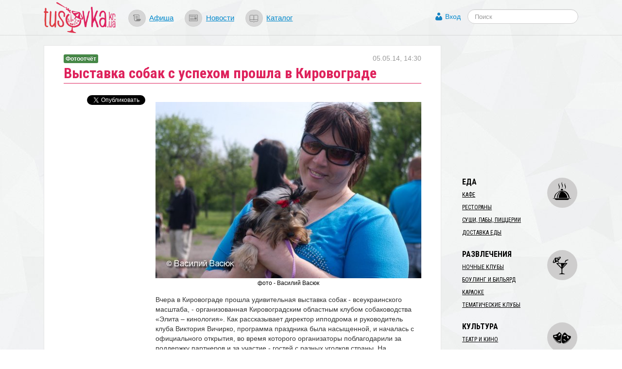

--- FILE ---
content_type: text/html; charset=utf-8
request_url: https://s.tusovka.kr.ua/news/2014/05/05/vstavka-sobak-s-uspehom-proshla-v-kirovograde?from=similar
body_size: 9931
content:
<!DOCTYPE html>
<html lang="ru">
<head>
	<meta charset=utf-8>

	<link rel="icon" href="https://s.tusovka.kr.ua/favicon.ico" type="image/x-icon"/>

			<link rel="canonical" href="/news/2014/05/05/vstavka-sobak-s-uspehom-proshla-v-kirovograde">
	
	<link rel="apple-touch-icon" href="https://s.tusovka.kr.ua/apple-touch-icon.png" />
	<link rel="apple-touch-icon" sizes="57x57" href="https://s.tusovka.kr.ua/apple-touch-icon-57x57.png" />
	<link rel="apple-touch-icon" sizes="72x72" href="https://s.tusovka.kr.ua/apple-touch-icon-72x72.png" />
	<link rel="apple-touch-icon" sizes="114x114" href="https://s.tusovka.kr.ua/apple-touch-icon-114x114.png" />
	<link rel="apple-touch-icon" sizes="144x144" href="https://s.tusovka.kr.ua/apple-touch-icon-144x144.png" />

	<meta name="apple-mobile-web-app-title" content="Tusovka">

	<link rel="alternate" type="application/rss+xml" title="tusovka.kr.ua : Новости" href="https://s.tusovka.kr.ua/feed" />
	<link href='https://fonts.googleapis.com/css?family=Roboto+Condensed:400,700&subset=latin,latin-ext,cyrillic' rel='stylesheet' type='text/css'>
	<!--[if lt IE 9]>
	<script src="https://s.tusovka.kr.ua/assets/d4d1f60/js/html5shiv.js"></script>
	<![endif]-->

	<!-- General -->
	<meta name="viewport" content="width=device-width, initial-scale=1.0" />
<link rel="stylesheet" type="text/css" href="https://s.tusovka.kr.ua/assets/312d9d01/bootstrap/css/bootstrap.min.css" />
<link rel="stylesheet" type="text/css" href="https://s.tusovka.kr.ua/assets/312d9d01/font-awesome/css/font-awesome.min.css" />
<link rel="stylesheet" type="text/css" href="https://s.tusovka.kr.ua/assets/312d9d01/css/bootstrap-yii.css" />
<link rel="stylesheet" type="text/css" href="https://s.tusovka.kr.ua/assets/312d9d01/css/jquery-ui-bootstrap.css" />
<link rel="stylesheet" type="text/css" href="https://s.tusovka.kr.ua/assets/9ea461f9/css/prettyPhoto.css" />
<link rel="stylesheet" type="text/css" href="https://s.tusovka.kr.ua/assets/41da3873/css/jquery.jgrowl.css" />
<link rel="stylesheet" type="text/css" href="https://s.tusovka.kr.ua/assets/41da3873/css/comment.css" />
<link rel="stylesheet" type="text/css" href="https://s.tusovka.kr.ua/assets/d4d1f60/compiled/styles.min.css" />
<link rel="stylesheet" type="text/css" href="https://s.tusovka.kr.ua/assets/2261e718/css/auth.css" />
<style type="text/css">
/*<![CDATA[*/
  #ctrlcopy {
    height:1px;
    overflow:hidden;
    position:absolute;
    width:1px;
    margin: 5px 0 0 -1px;
    line-height:0;
    opacity: 0;
  }
/*]]>*/
</style>
<style type="text/css">
/*<![CDATA[*/

    #userLogin .row {
        margin-left: 0px !important;
    }

/*]]>*/
</style>
<script type="text/javascript" src="https://s.tusovka.kr.ua/assets/c69fafc5/jquery.min.js"></script>
<script type="text/javascript" src="https://s.tusovka.kr.ua/assets/312d9d01/bootstrap/js/bootstrap.min.js"></script>
<script type="text/javascript" src="https://s.tusovka.kr.ua/assets/312d9d01/js/bootstrap-noconflict.js"></script>
<script type="text/javascript" src="https://s.tusovka.kr.ua/assets/312d9d01/bootbox/bootbox.min.js"></script>
<script type="text/javascript" src="https://s.tusovka.kr.ua/assets/312d9d01/notify/notify.min.js"></script>
<script type="text/javascript" src="https://s.tusovka.kr.ua/assets/c69fafc5/jquery.ba-bbq.min.js"></script>
<script type="text/javascript" src="https://s.tusovka.kr.ua/assets/312d9d01/js/jquery-ui-no-conflict.min.js"></script>
<script type="text/javascript" src="https://s.tusovka.kr.ua/assets/9ea461f9/jquery.prettyPhoto_edited.js"></script>
<script type="text/javascript" src="https://s.tusovka.kr.ua/assets/9ea461f9/jquery.imagesloaded.js"></script>
<script type="text/javascript" src="https://s.tusovka.kr.ua/assets/9ea461f9/jquery.masonry.min.js"></script>
<script type="text/javascript" src="https://s.tusovka.kr.ua/assets/41da3873/js/jquery.cookie.js"></script>
<script type="text/javascript" src="https://s.tusovka.kr.ua/assets/41da3873/js/comments.js"></script>
<script type="text/javascript" src="https://s.tusovka.kr.ua/assets/41da3873/js/jquery.jgrowl_minimized.js"></script>
<script type="text/javascript" src="https://s.tusovka.kr.ua/assets/d4d1f60/js/menu-icon-svg.js"></script>
<script type="text/javascript" src="https://s.tusovka.kr.ua/assets/d4d1f60/js/raphael-min.js"></script>
<script type="text/javascript" src="https://s.tusovka.kr.ua/assets/d4d1f60/js/top-menu-svg.js"></script>
<script type="text/javascript">
/*<![CDATA[*/
var returnUrl = false;

	var register_url = "/registration";
	var login_url = "/login";
	var recovery_url = "/user/account/recovery";

/*]]>*/
</script>
<title>Выставка собак с успехом прошла в Кировограде | Tusovka</title>
				<meta name="description" content="Вчера в Кировограде прошла удивительная выставка собак - всеукраинского 
масштаба, - организованная Кировоградским областным клубом собаководства
 «Элита – кинология»!..." />
	
	<!-- VK -->
	<meta name="title" content="Выставка собак с успехом прошла в Кировограде" />
			<link rel="image_src" href="https://d.tusovka.kr.ua/data/news/002352/images/main/social-PA6jdPl-BJw.jpg" />
	
	<!-- FB -->

			<meta property="og:description" content="Вчера в Кировограде прошла удивительная выставка собак - всеукраинского 
масштаба, - организованная Кировоградским областным клубом собаководства
 «Элита – кинология»!..." />
				<meta property="og:image" content="https://d.tusovka.kr.ua/data/news/002352/images/main/social-PA6jdPl-BJw.jpg" />
	
	<meta property="og:title" content="Выставка собак с успехом прошла в Кировограде" />
	<meta property="og:site_name" content="Tusovka" />
	<meta property="og:type" content="article" />

	
	<meta property="og:url" content="/news/2014/05/05/vstavka-sobak-s-uspehom-proshla-v-kirovograde" />

	<meta property="fb:app_id" content="512110502167828" />

	<!-- TW -->

	<meta name="twitter:card" content="summary">
	<meta name="twitter:site" content="@tusovkakrua">
	<meta name="twitter:url" content="/news/2014/05/05/vstavka-sobak-s-uspehom-proshla-v-kirovograde">
	<meta name="twitter:title" content="Выставка собак с успехом прошла в Кировограде">
			<meta name="twitter:description" content="Вчера в Кировограде прошла удивительная выставка собак - всеукраинского 
масштаба, - организованная Кировоградским областным клубом собаководства
 «Элита – кинология»!...">
				<meta name="twitter:image" content="https://d.tusovka.kr.ua/data/news/002352/images/main/social-PA6jdPl-BJw.jpg" />
	
	</head>
<body>

<!-- FB script -->
<div id="fb-root"></div>
<script>(function(d, s, id) {
		var js, fjs = d.getElementsByTagName(s)[0];
		if (d.getElementById(id)) return;
		js = d.createElement(s); js.id = id;
		js.src = "//connect.facebook.net/ru_RU/all.js#xfbml=1&status=0";
		fjs.parentNode.insertBefore(js, fjs);
	}(document, 'script', 'facebook-jssdk'));</script>

<!-- Google AdSense -->
<script async src="//pagead2.googlesyndication.com/pagead/js/adsbygoogle.js"></script>

<div id='top-wrap'>
	<header class="top">
		<div class="content-block container-fluid">
			<div class="row-fluid">
				<div class="span12">
					<div class="main-logo">
                        <a href="/?from=view-to-home"><img src="https://s.tusovka.kr.ua/assets/d4d1f60/images/layout/logo.png" alt="tusovka.kr.ua"></a>
					</div>
					<div class="top-menu">
						<nav>
							<ul class="inline">
								<li><a href="/afisha?from=top"><div id="x-afisha" class="x-icon"></div></a><a href="/afisha?from=top">Афиша</a></li>
								<li><a href="/news?from=top"><div id="x-news" class="x-icon"></div></a><a href="/news?from=top">Новости</a></li>
								<li><a href="/catalog?from=top"><div id="x-catalog" class="x-icon"></div></a><a href="/catalog?from=top">Каталог</a></li>
							</ul>
						</nav>
					</div>
					<div class="top-search">
						<form  action="/search" class="navbar-search pull-left" method="get">
							<fieldset>
								<input name="q" id="search" type="text" class="search-query" placeholder="Поиск"/>
							</fieldset>
						</form>
					</div>
					<div class="profile-links">
						<a id="login-link" class="mainLogin" href="#">Вход</a>					</div>
				</div>
			</div>
		</div>
	</header>

	<div class="container-fluid main content-block">
				<div class="row-fluid">
			<div id="boot-alert"></div>								</div>
		<div class="row-fluid">
	<div class="span9 t-view">
		<article>
			<header>
				<h1>Выставка собак с успехом прошла в Кировограде</h1>

				<div class="x-date">05.05.14, 14:30</div>
				<div class="x-type">
					<a href="/news"><div class="label label-success">Фотоотчёт</div></a>				</div>
			</header>
			<div class="row-fluid x-text">
				<div class="span3 content-sidebar">
					<div class="share-vertical-top"></div>
	<div class="share-vertical">

	<!--Twitter-->
	<div class="x-button twitter-button">
		<a href="https://twitter.com/share" class="twitter-share-button" data-lang="ru" data-via="tusovkakrua" data-count="vertical" data-text="Выставка собак с успехом прошла в Кировограде">Твитнуть</a>
		<script>!function(d,s,id){var js,fjs=d.getElementsByTagName(s)[0];if(!d.getElementById(id)){js=d.createElement(s);js.id=id;js.src="//platform.twitter.com/widgets.js";fjs.parentNode.insertBefore(js,fjs);}}(document,"script","twitter-wjs");</script>
	</div>

	<!--Facebook-->
	<div class="x-button fb-button">
		<div class="fb-like" data-send="false" data-layout="box_count" data-width="450" data-show-faces="false"></div>
	</div>

	<div class="clearfix"></div>

</div>
				</div>
				<div class="span9">
					<div class="in-text-image"><img src="https://d.tusovka.kr.ua/data/news/002352/images/main/in-text-PA6jdPl-BJw.jpg" alt="фото - Василий Васюк" /><div class="x-description">фото - Василий Васюк</div></div><p>Вчера в Кировограде прошла удивительная выставка собак - всеукраинского масштаба, - организованная Кировоградским областным клубом собаководства «Элита – кинология». Как рассказывает директор ипподрома и руководитель клуба Виктория Вичирко, программа праздника была насыщенной, и началась с официального открытия, во время которого организаторы поблагодарили за поддержку партнеров и за участие - гостей с разных уголков страны. На протяжении дня на ипподроме прошли и конкурсы, и ринги, и выставки - весело было и взрослым, и детям, и их питомцам. Смотрите фото, которые сделал на выставке <a href="http://vk.com/v.vasyuk">Василий Васюк</a>.</p>
					<div class="clearfix"></div>

					
					<hr>
<div class="context-after-text">
</div>
<hr>
					<hr><div id="pretty-photo">
<div id="yw0" class="list-view">
<div class="items">
<ul class="thumbnails"><!--  @todo what is this?-->
<script>
    function saveFile(file_url){
        document.execCommand('SaveAs', true, file_url);
    }
</script>
<li>
    <a href="https://d.tusovka.kr.ua/data/news/002352/images/7829/big-0LbA0i5vxgE.jpg" class="thumbnail" title="<a href='https://d.tusovka.kr.ua/data/news/002352/images/7829/big-0LbA0i5vxgE.jpg' download>Скачать изображение</a>"">
        <img src="https://d.tusovka.kr.ua/data/news/002352/images/7829/gallery-0LbA0i5vxgE.jpg" alt="" />    </a>
</li><!--  @todo what is this?-->
<script>
    function saveFile(file_url){
        document.execCommand('SaveAs', true, file_url);
    }
</script>
<li>
    <a href="https://d.tusovka.kr.ua/data/news/002352/images/7830/big-A_oeEpvPEhg.jpg" class="thumbnail" title="<a href='https://d.tusovka.kr.ua/data/news/002352/images/7830/big-A_oeEpvPEhg.jpg' download>Скачать изображение</a>"">
        <img src="https://d.tusovka.kr.ua/data/news/002352/images/7830/gallery-A_oeEpvPEhg.jpg" alt="" />    </a>
</li><!--  @todo what is this?-->
<script>
    function saveFile(file_url){
        document.execCommand('SaveAs', true, file_url);
    }
</script>
<li>
    <a href="https://d.tusovka.kr.ua/data/news/002352/images/7831/big-11.jpg" class="thumbnail" title="<a href='https://d.tusovka.kr.ua/data/news/002352/images/7831/big-11.jpg' download>Скачать изображение</a>"">
        <img src="https://d.tusovka.kr.ua/data/news/002352/images/7831/gallery-11.jpg" alt="" />    </a>
</li><!--  @todo what is this?-->
<script>
    function saveFile(file_url){
        document.execCommand('SaveAs', true, file_url);
    }
</script>
<li>
    <a href="https://d.tusovka.kr.ua/data/news/002352/images/7832/big-BHVcmxD0oc0.jpg" class="thumbnail" title="<a href='https://d.tusovka.kr.ua/data/news/002352/images/7832/big-BHVcmxD0oc0.jpg' download>Скачать изображение</a>"">
        <img src="https://d.tusovka.kr.ua/data/news/002352/images/7832/gallery-BHVcmxD0oc0.jpg" alt="" />    </a>
</li><!--  @todo what is this?-->
<script>
    function saveFile(file_url){
        document.execCommand('SaveAs', true, file_url);
    }
</script>
<li>
    <a href="https://d.tusovka.kr.ua/data/news/002352/images/7833/big-BLRnpdp07Po.jpg" class="thumbnail" title="<a href='https://d.tusovka.kr.ua/data/news/002352/images/7833/big-BLRnpdp07Po.jpg' download>Скачать изображение</a>"">
        <img src="https://d.tusovka.kr.ua/data/news/002352/images/7833/gallery-BLRnpdp07Po.jpg" alt="" />    </a>
</li><!--  @todo what is this?-->
<script>
    function saveFile(file_url){
        document.execCommand('SaveAs', true, file_url);
    }
</script>
<li>
    <a href="https://d.tusovka.kr.ua/data/news/002352/images/7834/big-D4IpOOhPRHE.jpg" class="thumbnail" title="<a href='https://d.tusovka.kr.ua/data/news/002352/images/7834/big-D4IpOOhPRHE.jpg' download>Скачать изображение</a>"">
        <img src="https://d.tusovka.kr.ua/data/news/002352/images/7834/gallery-D4IpOOhPRHE.jpg" alt="" />    </a>
</li><!--  @todo what is this?-->
<script>
    function saveFile(file_url){
        document.execCommand('SaveAs', true, file_url);
    }
</script>
<li>
    <a href="https://d.tusovka.kr.ua/data/news/002352/images/7835/big-f4sywzrGwJg.jpg" class="thumbnail" title="<a href='https://d.tusovka.kr.ua/data/news/002352/images/7835/big-f4sywzrGwJg.jpg' download>Скачать изображение</a>"">
        <img src="https://d.tusovka.kr.ua/data/news/002352/images/7835/gallery-f4sywzrGwJg.jpg" alt="" />    </a>
</li><!--  @todo what is this?-->
<script>
    function saveFile(file_url){
        document.execCommand('SaveAs', true, file_url);
    }
</script>
<li>
    <a href="https://d.tusovka.kr.ua/data/news/002352/images/7836/big-FozYivY9wik.jpg" class="thumbnail" title="<a href='https://d.tusovka.kr.ua/data/news/002352/images/7836/big-FozYivY9wik.jpg' download>Скачать изображение</a>"">
        <img src="https://d.tusovka.kr.ua/data/news/002352/images/7836/gallery-FozYivY9wik.jpg" alt="" />    </a>
</li><!--  @todo what is this?-->
<script>
    function saveFile(file_url){
        document.execCommand('SaveAs', true, file_url);
    }
</script>
<li>
    <a href="https://d.tusovka.kr.ua/data/news/002352/images/7837/big-HOJkZ1BqvsQ.jpg" class="thumbnail" title="<a href='https://d.tusovka.kr.ua/data/news/002352/images/7837/big-HOJkZ1BqvsQ.jpg' download>Скачать изображение</a>"">
        <img src="https://d.tusovka.kr.ua/data/news/002352/images/7837/gallery-HOJkZ1BqvsQ.jpg" alt="" />    </a>
</li><!--  @todo what is this?-->
<script>
    function saveFile(file_url){
        document.execCommand('SaveAs', true, file_url);
    }
</script>
<li>
    <a href="https://d.tusovka.kr.ua/data/news/002352/images/7838/big-ivmyXBfuUTY.jpg" class="thumbnail" title="<a href='https://d.tusovka.kr.ua/data/news/002352/images/7838/big-ivmyXBfuUTY.jpg' download>Скачать изображение</a>"">
        <img src="https://d.tusovka.kr.ua/data/news/002352/images/7838/gallery-ivmyXBfuUTY.jpg" alt="" />    </a>
</li><!--  @todo what is this?-->
<script>
    function saveFile(file_url){
        document.execCommand('SaveAs', true, file_url);
    }
</script>
<li>
    <a href="https://d.tusovka.kr.ua/data/news/002352/images/7839/big-jyAfnXWGq5o.jpg" class="thumbnail" title="<a href='https://d.tusovka.kr.ua/data/news/002352/images/7839/big-jyAfnXWGq5o.jpg' download>Скачать изображение</a>"">
        <img src="https://d.tusovka.kr.ua/data/news/002352/images/7839/gallery-jyAfnXWGq5o.jpg" alt="" />    </a>
</li><!--  @todo what is this?-->
<script>
    function saveFile(file_url){
        document.execCommand('SaveAs', true, file_url);
    }
</script>
<li>
    <a href="https://d.tusovka.kr.ua/data/news/002352/images/7840/big-Jv1VO-FzBc4.jpg" class="thumbnail" title="<a href='https://d.tusovka.kr.ua/data/news/002352/images/7840/big-Jv1VO-FzBc4.jpg' download>Скачать изображение</a>"">
        <img src="https://d.tusovka.kr.ua/data/news/002352/images/7840/gallery-Jv1VO-FzBc4.jpg" alt="" />    </a>
</li><!--  @todo what is this?-->
<script>
    function saveFile(file_url){
        document.execCommand('SaveAs', true, file_url);
    }
</script>
<li>
    <a href="https://d.tusovka.kr.ua/data/news/002352/images/7841/big-kmr-uI7xC6A.jpg" class="thumbnail" title="<a href='https://d.tusovka.kr.ua/data/news/002352/images/7841/big-kmr-uI7xC6A.jpg' download>Скачать изображение</a>"">
        <img src="https://d.tusovka.kr.ua/data/news/002352/images/7841/gallery-kmr-uI7xC6A.jpg" alt="" />    </a>
</li><!--  @todo what is this?-->
<script>
    function saveFile(file_url){
        document.execCommand('SaveAs', true, file_url);
    }
</script>
<li>
    <a href="https://d.tusovka.kr.ua/data/news/002352/images/7842/big-LKoTCk_JoOQ.jpg" class="thumbnail" title="<a href='https://d.tusovka.kr.ua/data/news/002352/images/7842/big-LKoTCk_JoOQ.jpg' download>Скачать изображение</a>"">
        <img src="https://d.tusovka.kr.ua/data/news/002352/images/7842/gallery-LKoTCk_JoOQ.jpg" alt="" />    </a>
</li><!--  @todo what is this?-->
<script>
    function saveFile(file_url){
        document.execCommand('SaveAs', true, file_url);
    }
</script>
<li>
    <a href="https://d.tusovka.kr.ua/data/news/002352/images/7843/big-MwN54fsRrRM.jpg" class="thumbnail" title="<a href='https://d.tusovka.kr.ua/data/news/002352/images/7843/big-MwN54fsRrRM.jpg' download>Скачать изображение</a>"">
        <img src="https://d.tusovka.kr.ua/data/news/002352/images/7843/gallery-MwN54fsRrRM.jpg" alt="" />    </a>
</li><!--  @todo what is this?-->
<script>
    function saveFile(file_url){
        document.execCommand('SaveAs', true, file_url);
    }
</script>
<li>
    <a href="https://d.tusovka.kr.ua/data/news/002352/images/7844/big-PA6jdPl-BJw.jpg" class="thumbnail" title="<a href='https://d.tusovka.kr.ua/data/news/002352/images/7844/big-PA6jdPl-BJw.jpg' download>Скачать изображение</a>"">
        <img src="https://d.tusovka.kr.ua/data/news/002352/images/7844/gallery-PA6jdPl-BJw.jpg" alt="" />    </a>
</li><!--  @todo what is this?-->
<script>
    function saveFile(file_url){
        document.execCommand('SaveAs', true, file_url);
    }
</script>
<li>
    <a href="https://d.tusovka.kr.ua/data/news/002352/images/7845/big-PhzmJh0xGEA.jpg" class="thumbnail" title="<a href='https://d.tusovka.kr.ua/data/news/002352/images/7845/big-PhzmJh0xGEA.jpg' download>Скачать изображение</a>"">
        <img src="https://d.tusovka.kr.ua/data/news/002352/images/7845/gallery-PhzmJh0xGEA.jpg" alt="" />    </a>
</li><!--  @todo what is this?-->
<script>
    function saveFile(file_url){
        document.execCommand('SaveAs', true, file_url);
    }
</script>
<li>
    <a href="https://d.tusovka.kr.ua/data/news/002352/images/7846/big-tJ5OUk3DA-I.jpg" class="thumbnail" title="<a href='https://d.tusovka.kr.ua/data/news/002352/images/7846/big-tJ5OUk3DA-I.jpg' download>Скачать изображение</a>"">
        <img src="https://d.tusovka.kr.ua/data/news/002352/images/7846/gallery-tJ5OUk3DA-I.jpg" alt="" />    </a>
</li><!--  @todo what is this?-->
<script>
    function saveFile(file_url){
        document.execCommand('SaveAs', true, file_url);
    }
</script>
<li>
    <a href="https://d.tusovka.kr.ua/data/news/002352/images/7847/big-vFaAYCGqBNA.jpg" class="thumbnail" title="<a href='https://d.tusovka.kr.ua/data/news/002352/images/7847/big-vFaAYCGqBNA.jpg' download>Скачать изображение</a>"">
        <img src="https://d.tusovka.kr.ua/data/news/002352/images/7847/gallery-vFaAYCGqBNA.jpg" alt="" />    </a>
</li><!--  @todo what is this?-->
<script>
    function saveFile(file_url){
        document.execCommand('SaveAs', true, file_url);
    }
</script>
<li>
    <a href="https://d.tusovka.kr.ua/data/news/002352/images/7848/big-vvT47_vrWf4.jpg" class="thumbnail" title="<a href='https://d.tusovka.kr.ua/data/news/002352/images/7848/big-vvT47_vrWf4.jpg' download>Скачать изображение</a>"">
        <img src="https://d.tusovka.kr.ua/data/news/002352/images/7848/gallery-vvT47_vrWf4.jpg" alt="" />    </a>
</li><!--  @todo what is this?-->
<script>
    function saveFile(file_url){
        document.execCommand('SaveAs', true, file_url);
    }
</script>
<li>
    <a href="https://d.tusovka.kr.ua/data/news/002352/images/7849/big-XvPataKjq6U.jpg" class="thumbnail" title="<a href='https://d.tusovka.kr.ua/data/news/002352/images/7849/big-XvPataKjq6U.jpg' download>Скачать изображение</a>"">
        <img src="https://d.tusovka.kr.ua/data/news/002352/images/7849/gallery-XvPataKjq6U.jpg" alt="" />    </a>
</li><!--  @todo what is this?-->
<script>
    function saveFile(file_url){
        document.execCommand('SaveAs', true, file_url);
    }
</script>
<li>
    <a href="https://d.tusovka.kr.ua/data/news/002352/images/7850/big-1anFhCVXPUQ.jpg" class="thumbnail" title="<a href='https://d.tusovka.kr.ua/data/news/002352/images/7850/big-1anFhCVXPUQ.jpg' download>Скачать изображение</a>"">
        <img src="https://d.tusovka.kr.ua/data/news/002352/images/7850/gallery-1anFhCVXPUQ.jpg" alt="" />    </a>
</li><!--  @todo what is this?-->
<script>
    function saveFile(file_url){
        document.execCommand('SaveAs', true, file_url);
    }
</script>
<li>
    <a href="https://d.tusovka.kr.ua/data/news/002352/images/7851/big-3IImPIv_Wqg.jpg" class="thumbnail" title="<a href='https://d.tusovka.kr.ua/data/news/002352/images/7851/big-3IImPIv_Wqg.jpg' download>Скачать изображение</a>"">
        <img src="https://d.tusovka.kr.ua/data/news/002352/images/7851/gallery-3IImPIv_Wqg.jpg" alt="" />    </a>
</li><!--  @todo what is this?-->
<script>
    function saveFile(file_url){
        document.execCommand('SaveAs', true, file_url);
    }
</script>
<li>
    <a href="https://d.tusovka.kr.ua/data/news/002352/images/7852/big-3PnSZw0Mcto.jpg" class="thumbnail" title="<a href='https://d.tusovka.kr.ua/data/news/002352/images/7852/big-3PnSZw0Mcto.jpg' download>Скачать изображение</a>"">
        <img src="https://d.tusovka.kr.ua/data/news/002352/images/7852/gallery-3PnSZw0Mcto.jpg" alt="" />    </a>
</li><!--  @todo what is this?-->
<script>
    function saveFile(file_url){
        document.execCommand('SaveAs', true, file_url);
    }
</script>
<li>
    <a href="https://d.tusovka.kr.ua/data/news/002352/images/7853/big-3155GTZZ3FA.jpg" class="thumbnail" title="<a href='https://d.tusovka.kr.ua/data/news/002352/images/7853/big-3155GTZZ3FA.jpg' download>Скачать изображение</a>"">
        <img src="https://d.tusovka.kr.ua/data/news/002352/images/7853/gallery-3155GTZZ3FA.jpg" alt="" />    </a>
</li><!--  @todo what is this?-->
<script>
    function saveFile(file_url){
        document.execCommand('SaveAs', true, file_url);
    }
</script>
<li>
    <a href="https://d.tusovka.kr.ua/data/news/002352/images/7854/big-a4aGkBTW5IA.jpg" class="thumbnail" title="<a href='https://d.tusovka.kr.ua/data/news/002352/images/7854/big-a4aGkBTW5IA.jpg' download>Скачать изображение</a>"">
        <img src="https://d.tusovka.kr.ua/data/news/002352/images/7854/gallery-a4aGkBTW5IA.jpg" alt="" />    </a>
</li><!--  @todo what is this?-->
<script>
    function saveFile(file_url){
        document.execCommand('SaveAs', true, file_url);
    }
</script>
<li>
    <a href="https://d.tusovka.kr.ua/data/news/002352/images/7855/big-BVvADBlGqBg.jpg" class="thumbnail" title="<a href='https://d.tusovka.kr.ua/data/news/002352/images/7855/big-BVvADBlGqBg.jpg' download>Скачать изображение</a>"">
        <img src="https://d.tusovka.kr.ua/data/news/002352/images/7855/gallery-BVvADBlGqBg.jpg" alt="" />    </a>
</li><!--  @todo what is this?-->
<script>
    function saveFile(file_url){
        document.execCommand('SaveAs', true, file_url);
    }
</script>
<li>
    <a href="https://d.tusovka.kr.ua/data/news/002352/images/7856/big-Gjc4s3o0yAE.jpg" class="thumbnail" title="<a href='https://d.tusovka.kr.ua/data/news/002352/images/7856/big-Gjc4s3o0yAE.jpg' download>Скачать изображение</a>"">
        <img src="https://d.tusovka.kr.ua/data/news/002352/images/7856/gallery-Gjc4s3o0yAE.jpg" alt="" />    </a>
</li><!--  @todo what is this?-->
<script>
    function saveFile(file_url){
        document.execCommand('SaveAs', true, file_url);
    }
</script>
<li>
    <a href="https://d.tusovka.kr.ua/data/news/002352/images/7857/big-go5PsM7DhqU.jpg" class="thumbnail" title="<a href='https://d.tusovka.kr.ua/data/news/002352/images/7857/big-go5PsM7DhqU.jpg' download>Скачать изображение</a>"">
        <img src="https://d.tusovka.kr.ua/data/news/002352/images/7857/gallery-go5PsM7DhqU.jpg" alt="" />    </a>
</li><!--  @todo what is this?-->
<script>
    function saveFile(file_url){
        document.execCommand('SaveAs', true, file_url);
    }
</script>
<li>
    <a href="https://d.tusovka.kr.ua/data/news/002352/images/7858/big-KhrTvHdNIZs.jpg" class="thumbnail" title="<a href='https://d.tusovka.kr.ua/data/news/002352/images/7858/big-KhrTvHdNIZs.jpg' download>Скачать изображение</a>"">
        <img src="https://d.tusovka.kr.ua/data/news/002352/images/7858/gallery-KhrTvHdNIZs.jpg" alt="" />    </a>
</li><!--  @todo what is this?-->
<script>
    function saveFile(file_url){
        document.execCommand('SaveAs', true, file_url);
    }
</script>
<li>
    <a href="https://d.tusovka.kr.ua/data/news/002352/images/7859/big-kxDQdixjkT0.jpg" class="thumbnail" title="<a href='https://d.tusovka.kr.ua/data/news/002352/images/7859/big-kxDQdixjkT0.jpg' download>Скачать изображение</a>"">
        <img src="https://d.tusovka.kr.ua/data/news/002352/images/7859/gallery-kxDQdixjkT0.jpg" alt="" />    </a>
</li><!--  @todo what is this?-->
<script>
    function saveFile(file_url){
        document.execCommand('SaveAs', true, file_url);
    }
</script>
<li>
    <a href="https://d.tusovka.kr.ua/data/news/002352/images/7860/big-Mb0wlEEfMAE.jpg" class="thumbnail" title="<a href='https://d.tusovka.kr.ua/data/news/002352/images/7860/big-Mb0wlEEfMAE.jpg' download>Скачать изображение</a>"">
        <img src="https://d.tusovka.kr.ua/data/news/002352/images/7860/gallery-Mb0wlEEfMAE.jpg" alt="" />    </a>
</li><!--  @todo what is this?-->
<script>
    function saveFile(file_url){
        document.execCommand('SaveAs', true, file_url);
    }
</script>
<li>
    <a href="https://d.tusovka.kr.ua/data/news/002352/images/7861/big-mWxR2YQn4ZA.jpg" class="thumbnail" title="<a href='https://d.tusovka.kr.ua/data/news/002352/images/7861/big-mWxR2YQn4ZA.jpg' download>Скачать изображение</a>"">
        <img src="https://d.tusovka.kr.ua/data/news/002352/images/7861/gallery-mWxR2YQn4ZA.jpg" alt="" />    </a>
</li><!--  @todo what is this?-->
<script>
    function saveFile(file_url){
        document.execCommand('SaveAs', true, file_url);
    }
</script>
<li>
    <a href="https://d.tusovka.kr.ua/data/news/002352/images/7862/big-QM-AfTyXvww.jpg" class="thumbnail" title="<a href='https://d.tusovka.kr.ua/data/news/002352/images/7862/big-QM-AfTyXvww.jpg' download>Скачать изображение</a>"">
        <img src="https://d.tusovka.kr.ua/data/news/002352/images/7862/gallery-QM-AfTyXvww.jpg" alt="" />    </a>
</li><!--  @todo what is this?-->
<script>
    function saveFile(file_url){
        document.execCommand('SaveAs', true, file_url);
    }
</script>
<li>
    <a href="https://d.tusovka.kr.ua/data/news/002352/images/7863/big--POmpxSaHM4.jpg" class="thumbnail" title="<a href='https://d.tusovka.kr.ua/data/news/002352/images/7863/big--POmpxSaHM4.jpg' download>Скачать изображение</a>"">
        <img src="https://d.tusovka.kr.ua/data/news/002352/images/7863/gallery--POmpxSaHM4.jpg" alt="" />    </a>
</li><!--  @todo what is this?-->
<script>
    function saveFile(file_url){
        document.execCommand('SaveAs', true, file_url);
    }
</script>
<li>
    <a href="https://d.tusovka.kr.ua/data/news/002352/images/7864/big-rLlv1TEuJh0.jpg" class="thumbnail" title="<a href='https://d.tusovka.kr.ua/data/news/002352/images/7864/big-rLlv1TEuJh0.jpg' download>Скачать изображение</a>"">
        <img src="https://d.tusovka.kr.ua/data/news/002352/images/7864/gallery-rLlv1TEuJh0.jpg" alt="" />    </a>
</li><!--  @todo what is this?-->
<script>
    function saveFile(file_url){
        document.execCommand('SaveAs', true, file_url);
    }
</script>
<li>
    <a href="https://d.tusovka.kr.ua/data/news/002352/images/7865/big-u7Bwy-5wUEg.jpg" class="thumbnail" title="<a href='https://d.tusovka.kr.ua/data/news/002352/images/7865/big-u7Bwy-5wUEg.jpg' download>Скачать изображение</a>"">
        <img src="https://d.tusovka.kr.ua/data/news/002352/images/7865/gallery-u7Bwy-5wUEg.jpg" alt="" />    </a>
</li><!--  @todo what is this?-->
<script>
    function saveFile(file_url){
        document.execCommand('SaveAs', true, file_url);
    }
</script>
<li>
    <a href="https://d.tusovka.kr.ua/data/news/002352/images/7866/big-UfcDCH2Lp7M.jpg" class="thumbnail" title="<a href='https://d.tusovka.kr.ua/data/news/002352/images/7866/big-UfcDCH2Lp7M.jpg' download>Скачать изображение</a>"">
        <img src="https://d.tusovka.kr.ua/data/news/002352/images/7866/gallery-UfcDCH2Lp7M.jpg" alt="" />    </a>
</li><!--  @todo what is this?-->
<script>
    function saveFile(file_url){
        document.execCommand('SaveAs', true, file_url);
    }
</script>
<li>
    <a href="https://d.tusovka.kr.ua/data/news/002352/images/7867/big-Wj_oIK_UGW8.jpg" class="thumbnail" title="<a href='https://d.tusovka.kr.ua/data/news/002352/images/7867/big-Wj_oIK_UGW8.jpg' download>Скачать изображение</a>"">
        <img src="https://d.tusovka.kr.ua/data/news/002352/images/7867/gallery-Wj_oIK_UGW8.jpg" alt="" />    </a>
</li><!--  @todo what is this?-->
<script>
    function saveFile(file_url){
        document.execCommand('SaveAs', true, file_url);
    }
</script>
<li>
    <a href="https://d.tusovka.kr.ua/data/news/002352/images/7868/big-xns0wvw2BoQ.jpg" class="thumbnail" title="<a href='https://d.tusovka.kr.ua/data/news/002352/images/7868/big-xns0wvw2BoQ.jpg' download>Скачать изображение</a>"">
        <img src="https://d.tusovka.kr.ua/data/news/002352/images/7868/gallery-xns0wvw2BoQ.jpg" alt="" />    </a>
</li><!--  @todo what is this?-->
<script>
    function saveFile(file_url){
        document.execCommand('SaveAs', true, file_url);
    }
</script>
<li>
    <a href="https://d.tusovka.kr.ua/data/news/002352/images/7869/big-yCbSE04RFY0.jpg" class="thumbnail" title="<a href='https://d.tusovka.kr.ua/data/news/002352/images/7869/big-yCbSE04RFY0.jpg' download>Скачать изображение</a>"">
        <img src="https://d.tusovka.kr.ua/data/news/002352/images/7869/gallery-yCbSE04RFY0.jpg" alt="" />    </a>
</li><!--  @todo what is this?-->
<script>
    function saveFile(file_url){
        document.execCommand('SaveAs', true, file_url);
    }
</script>
<li>
    <a href="https://d.tusovka.kr.ua/data/news/002352/images/7870/big-Z2Lenw76_Rs.jpg" class="thumbnail" title="<a href='https://d.tusovka.kr.ua/data/news/002352/images/7870/big-Z2Lenw76_Rs.jpg' download>Скачать изображение</a>"">
        <img src="https://d.tusovka.kr.ua/data/news/002352/images/7870/gallery-Z2Lenw76_Rs.jpg" alt="" />    </a>
</li><!--  @todo what is this?-->
<script>
    function saveFile(file_url){
        document.execCommand('SaveAs', true, file_url);
    }
</script>
<li>
    <a href="https://d.tusovka.kr.ua/data/news/002352/images/7871/big-YThKyF998qs.jpg" class="thumbnail" title="<a href='https://d.tusovka.kr.ua/data/news/002352/images/7871/big-YThKyF998qs.jpg' download>Скачать изображение</a>"">
        <img src="https://d.tusovka.kr.ua/data/news/002352/images/7871/gallery-YThKyF998qs.jpg" alt="" />    </a>
</li></ul></div><div class="keys" style="display:none" title="/news/2014/05/05/vstavka-sobak-s-uspehom-proshla-v-kirovograde?from=similar"><span>7829</span><span>7830</span><span>7831</span><span>7832</span><span>7833</span><span>7834</span><span>7835</span><span>7836</span><span>7837</span><span>7838</span><span>7839</span><span>7840</span><span>7841</span><span>7842</span><span>7843</span><span>7844</span><span>7845</span><span>7846</span><span>7847</span><span>7848</span><span>7849</span><span>7850</span><span>7851</span><span>7852</span><span>7853</span><span>7854</span><span>7855</span><span>7856</span><span>7857</span><span>7858</span><span>7859</span><span>7860</span><span>7861</span><span>7862</span><span>7863</span><span>7864</span><span>7865</span><span>7866</span><span>7867</span><span>7868</span><span>7869</span><span>7870</span><span>7871</span></div>
</div></div>
					<section id="comments">
						<script type='text/javascript'>
	var addUrl = "/comment/comment/add";
	var voteUrl = "/comment/comment/vote";
	var subscribeUrl = "/comment/comment/Subscribe";
    var isGuest = true;
</script>
<h3>Комментарии</h3>
	<span class="nocomment">Еще нет комментариев к этому материалу. Будьте первым!</span>

	<div class="subscribe-comment"><a id="subscribe-comment" data-model="News" data-model_id="2352" href="#">Подписаться на комментарии к этому материалу!</a></div>

<div class="block-comments">
	<div id="commentRoot">
		<div id="cloneComment" style="display: none;">
			<div class="commentContent">
				<div id="cancelComment">&times;</div>
								<input name="model_id" type="hidden" value="2352">
				<input name="model" type="hidden" value="News">
				<div class="comment">
					Комментарий:					<textarea name="newCommentText"></textarea>
				</div>
                				<button disabled="disabled">Ответить  <small>(Ctrl+Enter)</small></button><img class="loader" src="https://s.tusovka.kr.ua/assets/41da3873/images/loader.gif">
									<div class="login-link">
						<a class="mainLogin" href="#">Войти или зарегистрироваться</a>						<a class="infoLogin" href="#">Что мне даст регистрация?</a>					</div>
							</div>
		</div>
		<div id="newComment">
			<span class="writeComment">Напишите ваш комментарий</span>
			<div class="commentContent">

								<input name="model_id" type="hidden" value="2352">
				<input name="model" type="hidden" value="News">
				<div class="comment">
					Комментарий:					<textarea name="newCommentText"></textarea>
				</div>
                
				<button disabled="disabled">Добавить комментарий <small>(Ctrl+Enter)</small></button><img class="loader" src="https://s.tusovka.kr.ua/assets/41da3873/images/loader.gif">
									<div class="login-link">
						<a class="mainLogin" href="#">Войти или зарегистрироваться</a>						<a class="infoLogin" href="#">Что мне даст регистрация?</a>					</div>
							</div>
		</div>
	</div>
</div>
<div class="hide modal hide fade" style="width:230px; margin-left: -115px;" id="infoLoginDialog"><div class="modal-header">
    <a class="close" data-dismiss="modal">×</a>
    <h3>Что мне даст регистрация?</h3>
</div>
<div class="modal-body">
    <div class="info-login">
        Зарегистрированные пользователи имеют возможность:
					<ul>
						<li> загружать аватар </li>
						<li> отслеживать новые комментарии </li>
						<li> голосовать за комментарии. </li>
					</ul>    </div>
</div>
</div>					</section>
				</div>
			</div>
		</article>
	</div>
	<div class="span3">
        <div class="context-before-menu">
<!-- Tusovka: Before Menu -->
<ins class="adsbygoogle"
     style="display:inline-block;width:300px;height:250px"
     data-ad-client="ca-pub-7490487801962194"
     data-ad-slot="2014356390"></ins>
<script>
(adsbygoogle = window.adsbygoogle || []).push({});
</script>
</div>		<script type="text/javascript">
    var active_id = 'nav-';
    var active_sub_id = '';
    $(document).ready(function() {
        $('li:has(a[href*="' + active_sub_id + '"])').addClass("active");
    });
</script>


<div id="place-categories-menu">
    <ul id="yw1" class="nav nav-list"><li id="nav-food" class="nav-header">Еда</li><li><a href="/cafe?from=view-to-category">Кафе</a></li><li><a href="/restorany?from=view-to-category">Рестораны</a></li><li><a href="/sushi-paby-pizzerii?from=view-to-category">Суши, пабы, пиццерии</a></li><li><a href="/dostakva-edy?from=view-to-category">Доставка еды</a></li><li class="divider"></li><li id="nav-entertainment" class="nav-header">Развлечения</li><li><a href="/nochnie-kluby?from=view-to-category">Ночные клубы</a></li><li><a href="/bouling-i-bilyard?from=view-to-category">Боулинг и бильярд</a></li><li><a href="/karaoke?from=view-to-category">Караоке</a></li><li><a href="/tematichecskie-kluby?from=view-to-category">Тематические клубы</a></li><li class="divider"></li><li id="nav-culture" class="nav-header">Культура</li><li><a href="/teatr-i-kino?from=view-to-category">Театр и кино</a></li><li><a href="/musei-i-biblioteki?from=view-to-category">Музеи и библиотеки</a></li><li><a href="/kontsert-holly?from=view-to-category">Концерт-холлы</a></li><li class="divider"></li><li id="nav-travel" class="nav-header">Путешествия</li><li><a href="/dostoprimechatelnosti?from=view-to-category">Достопримечательности</a></li><li><a href="/turism?from=view-to-category">Туризм</a></li><li><a href="/oteli?from=view-to-category">Отели</a></li><li><a href="/taxi?from=view-to-category">Такси</a></li><li class="divider"></li><li id="nav-musthave" class="nav-header">Must Have</li><li><a href="/sport-i-zdorovie?from=view-to-category">Спорт и здоровье</a></li><li><a href="/magaziny?from=view-to-category">Магазины</a></li><li><a href="/art-studii?from=view-to-category">Арт-студии</a></li></ul></div>
		<div class="similar-content-widget">
	<h3>Читайте еще!</h3>
	<ul>
		<li><a href="/news/2013/04/29/vstavka-hand-made-chudesa-proshla-v-kirovograde?from=similar">Выставка "Hand-made чудеса" прошла в Кировограде</a></li><li><a href="/news/2013/09/29/vstavka-sobak-proshla-v-kirovograde?from=similar">Выставка собак прошла в Кировограде</a></li><li><a href="/news/2013/05/01/vstavka-sobak-sostojalas-v-kirovograde?from=similar">Выставка собак состоялась в Кировограде</a></li><li><a href="/news/2014/06/16/vtoraja-baraholka-uspeshno-proshla-v-kirovograde?from=similar">Вторая Барахолка успешно прошла в Кировограде</a></li><li><a href="/news/2013/04/29/sorevnovanija-po-street-workout-proshli-v-kirovograde?from=similar">Соревнования по STREET WORKOUT прошли в Кировограде</a></li>	</ul>

</div>


		<div class="in-epicenter-widget-outer">
	<h3>В эпицентре тусовки</h3>
	<div class="in-epicenter-widget">
		<ul>
			<li><a href="/news/2022/01/03/-tarifi-na-teplo-dlja-naselennja-u-gromadah-kirovogradschini-zalishilis-na-rivni-poperednogo-sezonu?from=epicenter">​Тарифи на тепло для населення у громадах Кіровоградщини залишились на рівні попереднього сезону</a></li><li><a href="/news/2021/12/27/-jak-u-kropivnitskomu-proveli-natsionalnii-tizhden-chitannja?from=epicenter">​Як у Кропивницькому провели Національний тиждень читання</a></li><li><a href="/news/2021/12/16/-zhiteli-kirovogradschini-u-listopadi-kupili-novih-avto-na-ponad-6-mln-dolariv?from=epicenter">​Жителі Кіровоградщині у листопаді купили нових авто на понад 6 млн доларів</a></li><li><a href="/news/2021/12/14/-gromadi-otrimajut-maizhe-27-miljardiv-na-kompensatsiju-riznitsi-v-tarifah-ta-pogashennja-borgiv?from=epicenter">​Громади отримають майже 27 мільярдів на компенсацію різниці в тарифах та погашення боргів</a></li><li><a href="/news/2021/12/02/istoriju-politichnogo-avantjurista-chie-im-ja-znav-uves-elisavetgradskii-povit-rozpovili-u-kropivnitskomu?from=epicenter">Історію політичного авантюриста, чиє ім’я знав увесь Єлисаветградський повіт, розповіли у Кропивницькому</a></li>		</ul>
	</div>
</div><div class="last-comments-widget">
	<h3>ПОСЛЕДНИЕ КОММЕНТАРИИ</h3>
    <div class="x-comment"><span class="x-author">Валентина �.</span> &rarr; <span class="x-title"><a href="/news/2021/11/28/-mama-ves-chas-ochikuvala-scho-chornii-voronok-priide-i-za-neju-istorija-rodini-bilshovichki-z-kremenchuka?from=last-comments#comment2189">«Мама весь час очікувала, що чорний «воронок» приїде і&#8230;</a></span><div class="x-text">Скільки таких історій досі залишаються у сімейних колах!!! Іх необхідно оприлюднювати і писати- писати. Аби не&amp;#8230;</div></div><div class="x-comment"><span class="x-author">Людмила �.</span> &rarr; <span class="x-title"><a href="/news/2021/11/17/-nato-i-ukraina-spivdruzhnist-zaradi-miru-i-bezpeki-dolaemo-stereotipi?from=last-comments#comment2182">​НАТО й Україна: співдружність заради миру й безпеки: долаємо&#8230;</a></span><div class="x-text">Вона ж наша зірочка! Олю, завжди рада)</div></div><div class="x-comment"><span class="x-author">Людмила �.</span> &rarr; <span class="x-title"><a href="/news/2021/11/25/scho-vi-znaete-pro-nato-viktorina-na-znannja-istorii-aljansu?from=last-comments#comment2179">Що ви знаєте про НАТО? Вікторина на знання історії Альянсу&#8230;</a></span><div class="x-text">Приємно, що стільки вірних відповідей!</div></div></div>



<div class="left-panel-banner">
    <a target="_blank" href="https://www.digitalocean.com/?refcode=ab9eac81b0cf"><img src="https://s.tusovka.kr.ua/assets/d4d1f60/images/banners/do/ssd-virtual-servers-200x200.jpg" alt="" /></a></div>
	</div>
</div>


	</div>

	<div id="top-wrap-push"></div>
</div>
<footer class="footer">
	<div class="container-fluid footer-content">
		<div class="row-fluid">
			<div class="span8 x-part-a">
				<span class="x-copy">&copy; 2013&ndash;2017 «tusovka.kr.ua»</span>
				<span class="x-logo"></span>
				<span class="x-email">Редакция: <a href="mailto:info@tusovka.kr.ua">info@tusovka.kr.ua</a></span>&nbsp;| 
				<span class="x-links"><a href="https://tusovka.kr.ua/privacy-policy/">Privacy Policy</a></span>
				<span class="counters">
	<!-- add rks button here ? -->
</span>			</div>
			<div class="span4 x-part-b">
				<div class="x-part-b-1">
					<span class="banner-mixpanel">
						<a href="https://mixpanel.com/f/partner"><img src="//cdn.mxpnl.com/site_media/images/partner/badge_light.png" alt="Mobile Analytics" /></a>
					</span>
					<span class="x-rss">
						<a href="/feed"><img src="https://s.tusovka.kr.ua/assets/d4d1f60/images/layout/feed-icon-28x28.png" alt="RSS" /></a>					</span>
				</div>
			</div>
		</div>
	</div>
</footer>
<div class="hide modal hide fade" id="userLogin"><div class="modal-header">
    <a class="close" data-dismiss="modal">×</a>
    <h3>Авторизация</h3>
</div>
<div class="modal-body">
    <div id="social">
        <div class="services">
  <ul class="auth-services clear">
  <li class="auth-service facebook"><a class="auth-link facebook" href="/user/social/login/service/facebook"><span class="auth-icon facebook"><i></i></span><span class="auth-title">Facebook</span></a></li>  </ul>
</div>    </div>
    <div id="login" style="display:none;">
    </div>
</div>
</div><script type="text/javascript">

  var _gaq = _gaq || [];
  var pluginUrl =
   '//www.google-analytics.com/plugins/ga/inpage_linkid.js';
  _gaq.push(['_require', 'inpage_linkid', pluginUrl]);
  _gaq.push(['_setAccount', 'UA-39403036-1']);
  _gaq.push(['_trackPageview']);

  (function() {
    var ga = document.createElement('script'); ga.type = 'text/javascript'; ga.async = true;
    ga.src = ('https:' == document.location.protocol ? 'https://ssl' : 'http://www') + '.google-analytics.com/ga.js';
    var s = document.getElementsByTagName('script')[0]; s.parentNode.insertBefore(ga, s);
  })();

</script>

<script type="text/javascript" src="https://s.tusovka.kr.ua/assets/d4d1f60/js/addtocopy.js"></script>
<script type="text/javascript" src="https://s.tusovka.kr.ua/assets/357da760/listview/jquery.yiilistview.js"></script>
<script type="text/javascript" src="https://s.tusovka.kr.ua/assets/2261e718/js/auth.js"></script>
<script type="text/javascript" src="https://s.tusovka.kr.ua/assets/5863eff7/js/login.js"></script>
<script type="text/javascript">
/*<![CDATA[*/
$(function() {
	    $(".t-view").addtocopy({htmlcopytxt: '<br>Подробнее: <a href="'+window.location.href+'">'+window.location.href+'</a>', minlen:35, addcopyfirst: false});
});

			jQuery('#pretty-photo a').attr('rel','prettyPhoto[]');
			jQuery('a[rel^="prettyPhoto"]').prettyPhoto({'opacity':0.6,'modal':false,'overlay_gallery':false,'theme':'facebook'});
		
jQuery(function($) {
jQuery('[data-toggle=popover]').popover();
jQuery('body').tooltip({"selector":"[data-toggle=tooltip]"});

	$('.share-vertical').affix({
		offset: {
			top: function() {
				var top = $('.share-vertical-top').offset().top
				return top;
			},
			bottom: 150
		}
	});

jQuery('#yw0').yiiListView({'ajaxUpdate':['yw0'],'ajaxVar':'ajax','pagerClass':'pagination','loadingClass':'list-view-loading','sorterClass':'sorter','enableHistory':false,'afterAjaxUpdate':function() {
			jQuery('.popover').remove();
			jQuery('[data-toggle=popover]').popover();
			jQuery('.tooltip').remove();
			jQuery('[data-toggle=tooltip]').tooltip();
		}});
jQuery('#infoLoginDialog').modal({'show':false});

    $(".infoLogin").live("click", function(){
        $("#infoLoginDialog").modal("show");
        return false;
    });

jQuery('#boot-alert_0 .alert').alert();
$("#boot-alert .alert").animate({opacity: 1.0}, 1000).fadeOut("slow");
$(".auth-service.facebook a").live("click",function(){
                        eauth(585,290,this.href);
                        return false;
                    });

jQuery('#userLogin').modal({'show':false});

	$(".mainLogin").live("click", function(){
        $("#userLogin [class='errorMessage']").hide();
        $("#login").hide();
        $("#social").show();
    	$("#userLogin").modal("show");
        return false;
    });

});
/*]]>*/
</script>
</body>
</html>


--- FILE ---
content_type: text/html; charset=utf-8
request_url: https://www.google.com/recaptcha/api2/aframe
body_size: 258
content:
<!DOCTYPE HTML><html><head><meta http-equiv="content-type" content="text/html; charset=UTF-8"></head><body><script nonce="wB2r56YgM0I4wOnyhkBmFg">/** Anti-fraud and anti-abuse applications only. See google.com/recaptcha */ try{var clients={'sodar':'https://pagead2.googlesyndication.com/pagead/sodar?'};window.addEventListener("message",function(a){try{if(a.source===window.parent){var b=JSON.parse(a.data);var c=clients[b['id']];if(c){var d=document.createElement('img');d.src=c+b['params']+'&rc='+(localStorage.getItem("rc::a")?sessionStorage.getItem("rc::b"):"");window.document.body.appendChild(d);sessionStorage.setItem("rc::e",parseInt(sessionStorage.getItem("rc::e")||0)+1);localStorage.setItem("rc::h",'1768834824474');}}}catch(b){}});window.parent.postMessage("_grecaptcha_ready", "*");}catch(b){}</script></body></html>

--- FILE ---
content_type: text/css
request_url: https://s.tusovka.kr.ua/assets/41da3873/css/jquery.jgrowl.css
body_size: 893
content:

div.jGrowl {
	z-index: 			9999;
	color: 				#fff;
	font-size: 			12px;
}

/** Special IE6 Style Positioning **/
div.ie6 {
	position: 			absolute;
}

div.ie6.top-right {
	right: 				auto;
	bottom: 			auto;
	left: 				expression( ( 0 - jGrowl.offsetWidth + ( document.documentElement.clientWidth ? document.documentElement.clientWidth : document.body.clientWidth ) + ( ignoreMe2 = document.documentElement.scrollLeft ? document.documentElement.scrollLeft : document.body.scrollLeft ) ) + 'px' );
	top: 				expression( ( 0 + ( ignoreMe = document.documentElement.scrollTop ? document.documentElement.scrollTop : document.body.scrollTop ) ) + 'px' );
}

div.ie6.top-left {
	left: 				expression( ( 0 + ( ignoreMe2 = document.documentElement.scrollLeft ? document.documentElement.scrollLeft : document.body.scrollLeft ) ) + 'px' );
	top: 				expression( ( 0 + ( ignoreMe = document.documentElement.scrollTop ? document.documentElement.scrollTop : document.body.scrollTop ) ) + 'px' );
}

div.ie6.bottom-right {
	left: 				expression( ( 0 - jGrowl.offsetWidth + ( document.documentElement.clientWidth ? document.documentElement.clientWidth : document.body.clientWidth ) + ( ignoreMe2 = document.documentElement.scrollLeft ? document.documentElement.scrollLeft : document.body.scrollLeft ) ) + 'px' );
	top: 				expression( ( 0 - jGrowl.offsetHeight + ( document.documentElement.clientHeight ? document.documentElement.clientHeight : document.body.clientHeight ) + ( ignoreMe = document.documentElement.scrollTop ? document.documentElement.scrollTop : document.body.scrollTop ) ) + 'px' );
}

div.ie6.bottom-left {
	left: 				expression( ( 0 + ( ignoreMe2 = document.documentElement.scrollLeft ? document.documentElement.scrollLeft : document.body.scrollLeft ) ) + 'px' );
	top: 				expression( ( 0 - jGrowl.offsetHeight + ( document.documentElement.clientHeight ? document.documentElement.clientHeight : document.body.clientHeight ) + ( ignoreMe = document.documentElement.scrollTop ? document.documentElement.scrollTop : document.body.scrollTop ) ) + 'px' );
}

div.ie6.center {
	left: 				expression( ( 0 + ( ignoreMe2 = document.documentElement.scrollLeft ? document.documentElement.scrollLeft : document.body.scrollLeft ) ) + 'px' );
	top: 				expression( ( 0 + ( ignoreMe = document.documentElement.scrollTop ? document.documentElement.scrollTop : document.body.scrollTop ) ) + 'px' );
	width: 				100%;
}

/** Normal Style Positions **/
div.jGrowl {
	position:			absolute;
}

body > div.jGrowl {
	position:			fixed;
}

div.jGrowl.top-left {
	left: 				0px;
	top: 				0px;
}

div.jGrowl.top-right {
	right: 				0px;
	top: 				0px;
}

div.jGrowl.bottom-left {
	left: 				0px;
	bottom:				0px;
}

div.jGrowl.bottom-right {
	right: 				0px;
	bottom: 			0px;
}

div.jGrowl.center {
	top: 				0px;
	width: 				50%;
	left: 				25%;
}

/** Cross Browser Styling **/
div.center div.jGrowl-notification, div.center div.jGrowl-closer {
	margin-left: 		auto;
	margin-right: 		auto;
}

div.jGrowl div.jGrowl-notification, div.jGrowl div.jGrowl-closer {
	background-color: 		red;
	opacity: 				.85;
	-ms-filter: 			"progid:DXImageTransform.Microsoft.Alpha(Opacity=85)"; 
	filter: 				progid:DXImageTransform.Microsoft.Alpha(Opacity=85); 
	zoom: 					1;
	width: 					235px;
	padding: 				10px;
	margin-top: 			5px;
	margin-bottom: 			5px;
	font-family: 			Tahoma, Arial, Helvetica, sans-serif;
	font-size: 				1em;
	text-align: 			left;
	display: 				none;
	-moz-border-radius: 	5px;
	-webkit-border-radius:	5px;
}

div.jGrowl div.jGrowl-notification {
	min-height: 			40px;
}

div.jGrowl div.jGrowl-notification,
div.jGrowl div.jGrowl-closer {
	margin: 				10px;
}

div.jGrowl div.jGrowl-notification div.jGrowl-header {
	font-weight: 			bold;
	font-size:				.85em;
}

div.jGrowl div.jGrowl-notification div.jGrowl-close {
	z-index:				99;
	float: 					right;
	font-weight: 			bold;
	font-size: 				1em;
	cursor:					pointer;
}

div.jGrowl div.jGrowl-closer {
	padding-top: 			4px;
	padding-bottom: 		4px;
	cursor: 				pointer;
	font-size:				.9em;
	font-weight: 			bold;
	text-align: 			center;
}

/** Hide jGrowl when printing **/
@media print {
	div.jGrowl {
		display: 			none;
	}
}

--- FILE ---
content_type: application/javascript; charset=utf-8
request_url: https://s.tusovka.kr.ua/assets/9ea461f9/jquery.prettyPhoto_edited.js
body_size: 7893
content:
/* ------------------------------------------------------------------------
	Class: prettyPhoto
	Use: Lightbox clone for jQuery
	Author: Stephane Caron (http://www.no-margin-for-errors.com)
	Version: 3.0
------------------------------------------------------------------------- */

(function($) {
	$.prettyPhoto = {version: '3.0'};

	$.fn.prettyPhoto = function(pp_settings) {
		pp_settings = jQuery.extend({
			animation_speed: 'fast', /* fast/slow/normal */
			slideshow: false, /* false OR interval time in ms */
			autoplay_slideshow: false, /* true/false */
			opacity: 0.80, /* Value between 0 and 1 */
			show_title: true, /* true/false */
			allow_resize: true, /* Resize the photos bigger than viewport. true/false */
			default_width: 500,
			default_height: 344,
			counter_separator_label: '/', /* The separator for the gallery counter 1 "of" 2 */
			theme: 'facebook', /* light_rounded / dark_rounded / light_square / dark_square / facebook */
			hideflash: false, /* Hides all the flash object on a page, set to TRUE if flash appears over prettyPhoto */
			wmode: 'opaque', /* Set the flash wmode attribute */
			autoplay: true, /* Automatically start videos: True/False */
			modal: false, /* If set to true, only the close button will close the window */
			overlay_gallery: true, /* If set to true, a gallery will overlay the fullscreen image on mouse over */
			keyboard_shortcuts: true, /* Set to false if you open forms inside prettyPhoto */
			changepicturecallback: function(){}, /* Called everytime an item is shown/changed */
			callback: function(){}, /* Called when prettyPhoto is closed */
			markup: '<div class="pp_pic_holder"> \
						<div class="ppt">&nbsp;</div> \
						<div class="pp_top"> \
							<div class="pp_left"></div> \
							<div class="pp_middle"></div> \
							<div class="pp_right"></div> \
						</div> \
						<div class="pp_content_container"> \
							<div class="pp_left"> \
							<div class="pp_right"> \
								<div class="pp_content"> \
									<div class="pp_loaderIcon"></div> \
									<div class="pp_fade"> \
										<a href="#" class="pp_expand" title="Expand the image">Expand</a> \
										<div class="pp_hoverContainer"> \
											<a class="pp_next" href="#">next</a> \
											<a class="pp_previous" href="#">previous</a> \
										</div> \
										<div id="pp_full_res"></div> \
										<div class="pp_details clearfix"> \
											<p class="pp_description"></p> \
											<a class="pp_close" href="#">Close</a> \
											<div class="pp_nav"> \
												<a href="#" class="pp_arrow_previous">Previous</a> \
												<p class="currentTextHolder">0/0</p> \
												<a href="#" class="pp_arrow_next">Next</a> \
											</div> \
										</div> \
									</div> \
								</div> \
							</div> \
							</div> \
						</div> \
						<div class="pp_bottom"> \
							<div class="pp_left"></div> \
							<div class="pp_middle"></div> \
							<div class="pp_right"></div> \
						</div> \
					</div> \
					<div class="pp_overlay"></div>',
			gallery_markup: '<div class="pp_gallery"> \
								<a href="#" class="pp_arrow_previous">Previous</a> \
								<ul> \
									{gallery} \
								</ul> \
								<a href="#" class="pp_arrow_next">Next</a> \
							</div>',
			image_markup: '<img id="fullResImage" src="" />',
			flash_markup: '<object classid="clsid:D27CDB6E-AE6D-11cf-96B8-444553540000" width="{width}" height="{height}"><param name="wmode" value="{wmode}" /><param name="allowfullscreen" value="true" /><param name="allowscriptaccess" value="always" /><param name="movie" value="{path}" /><embed src="{path}" type="application/x-shockwave-flash" allowfullscreen="true" allowscriptaccess="always" width="{width}" height="{height}" wmode="{wmode}"></embed></object>',
			quicktime_markup: '<object classid="clsid:02BF25D5-8C17-4B23-BC80-D3488ABDDC6B" codebase="http://www.apple.com/qtactivex/qtplugin.cab" height="{height}" width="{width}"><param name="src" value="{path}"><param name="autoplay" value="{autoplay}"><param name="type" value="video/quicktime"><embed src="{path}" height="{height}" width="{width}" autoplay="{autoplay}" type="video/quicktime" pluginspage="http://www.apple.com/quicktime/download/"></embed></object>',
			iframe_markup: '<iframe src ="{path}" width="{width}" height="{height}" frameborder="no"></iframe>',
			inline_markup: '<div class="pp_inline clearfix">{content}</div>',
			custom_markup: ''
		}, pp_settings);

		// Global variables accessible only by prettyPhoto
		var matchedObjects = this, percentBased = false, correctSizes, pp_open,

		// prettyPhoto container specific
		pp_contentHeight, pp_contentWidth, pp_containerHeight, pp_containerWidth,

		// Window size
		windowHeight = $(window).height(), windowWidth = $(window).width(),

		// Global elements
		pp_slideshow;

		doresize = true, scroll_pos = _get_scroll();

		// Window/Keyboard events
		$(window).unbind('resize').resize(function(){ _center_overlay(); _resize_overlay(); });

		if(pp_settings.keyboard_shortcuts) {
			$(document).unbind('keydown').keydown(function(e){
				if(typeof $pp_pic_holder != 'undefined'){
					if($pp_pic_holder.is(':visible')){
						switch(e.keyCode){
							case 37:
								$.prettyPhoto.changePage('previous');
								break;
							case 39:
								$.prettyPhoto.changePage('next');
								break;
							case 27:
								if(!settings.modal)
								$.prettyPhoto.close();
								break;
						};
						return false;
					};
				};
			});
		}


		/**
		* Initialize prettyPhoto.
		*/
		$.prettyPhoto.initialize = function() {
			settings = pp_settings;

			if($.browser.msie && parseInt($.browser.version) == 6) settings.theme = "light_square"; // Fallback to a supported theme for IE6

			_buildOverlay(this); // Build the overlay {this} being the caller

			if(settings.allow_resize)
				$(window).scroll(function(){ _center_overlay(); });

			_center_overlay();

			set_position = jQuery.inArray($(this).attr('href'), pp_images); // Define where in the array the clicked item is positionned

			$.prettyPhoto.open();

			return false;
		}


		/**
		* Opens the prettyPhoto modal box.
		* @param image {String,Array} Full path to the image to be open, can also be an array containing full images paths.
		* @param title {String,Array} The title to be displayed with the picture, can also be an array containing all the titles.
		* @param description {String,Array} The description to be displayed with the picture, can also be an array containing all the descriptions.
		*/
		$.prettyPhoto.open = function() {
			if(typeof settings == "undefined"){ // Means it's an API call, need to manually get the settings and set the variables
				settings = pp_settings;
				if($.browser.msie && $.browser.version == 6) settings.theme = "light_square"; // Fallback to a supported theme for IE6
				_buildOverlay(this); // Build the overlay {this} being the caller
				pp_images = $.makeArray(arguments[0]);
				pp_titles = (arguments[1]) ? $.makeArray(arguments[1]) : $.makeArray("");
				pp_descriptions = (arguments[2]) ? $.makeArray(arguments[2]) : $.makeArray("");
				isSet = (pp_images.length > 1) ? true : false;
				set_position = 0;
			}

			if($.browser.msie && $.browser.version == 6) $('select').css('visibility','hidden'); // To fix the bug with IE select boxes

			if(settings.hideflash) $('object,embed').css('visibility','hidden'); // Hide the flash

			_checkPosition($(pp_images).size()); // Hide the next/previous links if on first or last images.

			$('.pp_loaderIcon').show();

			// Fade the content in
			if($ppt.is(':hidden')) $ppt.css('opacity',0).show();
			$pp_overlay.show().fadeTo(settings.animation_speed,settings.opacity);

			// Display the current position
			$pp_pic_holder.find('.currentTextHolder').text((set_position+1) + settings.counter_separator_label + $(pp_images).size());

			// Set the description
			$pp_pic_holder.find('.pp_description').show().html(unescape(pp_descriptions[set_position]));

			// Set the title
			(settings.show_title && pp_titles[set_position] != "") ? $ppt.html(unescape(pp_titles[set_position])) : $ppt.html('&nbsp;');

			// Get the dimensions
			movie_width = ( parseFloat(grab_param('width',pp_images[set_position])) ) ? grab_param('width',pp_images[set_position]) : settings.default_width.toString();
			movie_height = ( parseFloat(grab_param('height',pp_images[set_position])) ) ? grab_param('height',pp_images[set_position]) : settings.default_height.toString();

			// If the size is % based, calculate according to window dimensions
			if(movie_width.indexOf('%') != -1 || movie_height.indexOf('%') != -1){
				movie_height = parseFloat(($(window).height() * parseFloat(movie_height) / 100) - 150);
				movie_width = parseFloat(($(window).width() * parseFloat(movie_width) / 100) - 150);
				percentBased = true;
			}else{
				percentBased = false;
			}

			// Fade the holder
			$pp_pic_holder.fadeIn(function(){
				imgPreloader = "";

				// Inject the proper content
				switch(_getFileType(pp_images[set_position])){
					case 'image':
						imgPreloader = new Image();

						// Preload the neighbour images
						nextImage = new Image();
						if(isSet && set_position > $(pp_images).size()) nextImage.src = pp_images[set_position + 1];
						prevImage = new Image();
						if(isSet && pp_images[set_position - 1]) prevImage.src = pp_images[set_position - 1];

						$pp_pic_holder.find('#pp_full_res')[0].innerHTML = settings.image_markup;
						$pp_pic_holder.find('#fullResImage').attr('src',pp_images[set_position]);

						imgPreloader.onload = function(){
							// Fit item to viewport
							correctSizes = _fitToViewport(imgPreloader.width,imgPreloader.height);

							_showContent();
						};

						imgPreloader.onerror = function(){
							alert('Image cannot be loaded. Make sure the path is correct and image exists.');
							$.prettyPhoto.close();
						};

						imgPreloader.src = pp_images[set_position];
					break;

					case 'youtube':
						correctSizes = _fitToViewport(movie_width,movie_height); // Fit item to viewport

						movie = 'http://www.youtube.com/v/'+grab_param('v',pp_images[set_position]);
						if(settings.autoplay) movie += "&autoplay=1";

						toInject = settings.flash_markup.replace(/{width}/g,correctSizes['width']).replace(/{height}/g,correctSizes['height']).replace(/{wmode}/g,settings.wmode).replace(/{path}/g,movie);
					break;

					case 'vimeo':
						correctSizes = _fitToViewport(movie_width,movie_height); // Fit item to viewport

						movie_id = pp_images[set_position];
						var regExp = /http:\/\/(www\.)?vimeo.com\/(\d+)/;
						var match = movie_id.match(regExp);

						movie = 'http://player.vimeo.com/video/'+ match[2] +'?title=0&amp;byline=0&amp;portrait=0';
						if(settings.autoplay) movie += "&autoplay=1;";

						vimeo_width = correctSizes['width'] + '/embed/?moog_width='+ correctSizes['width'];

						toInject = settings.iframe_markup.replace(/{width}/g,vimeo_width).replace(/{height}/g,correctSizes['height']).replace(/{path}/g,movie);
					break;

					case 'quicktime':
						correctSizes = _fitToViewport(movie_width,movie_height); // Fit item to viewport
						correctSizes['height']+=15; correctSizes['contentHeight']+=15; correctSizes['containerHeight']+=15; // Add space for the control bar

						toInject = settings.quicktime_markup.replace(/{width}/g,correctSizes['width']).replace(/{height}/g,correctSizes['height']).replace(/{wmode}/g,settings.wmode).replace(/{path}/g,pp_images[set_position]).replace(/{autoplay}/g,settings.autoplay);
					break;

					case 'flash':
						correctSizes = _fitToViewport(movie_width,movie_height); // Fit item to viewport

						flash_vars = pp_images[set_position];
						flash_vars = flash_vars.substring(pp_images[set_position].indexOf('flashvars') + 10,pp_images[set_position].length);

						filename = pp_images[set_position];
						filename = filename.substring(0,filename.indexOf('?'));

						toInject =  settings.flash_markup.replace(/{width}/g,correctSizes['width']).replace(/{height}/g,correctSizes['height']).replace(/{wmode}/g,settings.wmode).replace(/{path}/g,filename+'?'+flash_vars);
					break;

					case 'iframe':
						correctSizes = _fitToViewport(movie_width,movie_height); // Fit item to viewport

						frame_url = pp_images[set_position];
						frame_url = frame_url.substr(0,frame_url.indexOf('iframe')-1);

						toInject = settings.iframe_markup.replace(/{width}/g,correctSizes['width']).replace(/{height}/g,correctSizes['height']).replace(/{path}/g,frame_url);
					break;

					case 'custom':
						correctSizes = _fitToViewport(movie_width,movie_height); // Fit item to viewport

						toInject = settings.custom_markup;
					break;

					case 'inline':
						// to get the item height clone it, apply default width, wrap it in the prettyPhoto containers , then delete
						myClone = $(pp_images[set_position]).clone().css({'width':settings.default_width}).wrapInner('<div id="pp_full_res"><div class="pp_inline clearfix"></div></div>').appendTo($('body'));
						correctSizes = _fitToViewport($(myClone).width(),$(myClone).height());
						$(myClone).remove();
						toInject = settings.inline_markup.replace(/{content}/g,$(pp_images[set_position]).html());
					break;
				};

				if(!imgPreloader){
					$pp_pic_holder.find('#pp_full_res')[0].innerHTML = toInject;

					// Show content
					_showContent();
				};
			});

			return false;
		};


		/**
		* Change page in the prettyPhoto modal box
		* @param direction {String} Direction of the paging, previous or next.
		*/
		$.prettyPhoto.changePage = function(direction){
			currentGalleryPage = 0;

			if(direction == 'previous') {
				set_position--;
				if (set_position < 0){
					set_position = 0;
					return;
				};
			}else if(direction == 'next'){
				set_position++;
				if(set_position > $(pp_images).size()-1) {
					set_position = 0;
				}
			}else{
				set_position=direction;
			};

			if(!doresize) doresize = true; // Allow the resizing of the images
			$('.pp_contract').removeClass('pp_contract').addClass('pp_expand');

			_hideContent(function(){ $.prettyPhoto.open(); });
		};


		/**
		* Change gallery page in the prettyPhoto modal box
		* @param direction {String} Direction of the paging, previous or next.
		*/
		$.prettyPhoto.changeGalleryPage = function(direction){
			if(direction=='next'){
				currentGalleryPage ++;

				if(currentGalleryPage > totalPage){
					currentGalleryPage = 0;
				};
			}else if(direction=='previous'){
				currentGalleryPage --;

				if(currentGalleryPage < 0){
					currentGalleryPage = totalPage;
				};
			}else{
				currentGalleryPage = direction;
			};

			// Slide the pages, if we're on the last page, find out how many items we need to slide. To make sure we don't have an empty space.
			itemsToSlide = (currentGalleryPage == totalPage) ? pp_images.length - ((totalPage) * itemsPerPage) : itemsPerPage;

			$pp_pic_holder.find('.pp_gallery li').each(function(i){
				$(this).animate({
					'left': (i * itemWidth) - ((itemsToSlide * itemWidth) * currentGalleryPage)
				});
			});
		};


		/**
		* Start the slideshow...
		*/
		$.prettyPhoto.startSlideshow = function(){
			if(typeof pp_slideshow == 'undefined'){
				$pp_pic_holder.find('.pp_play').unbind('click').removeClass('pp_play').addClass('pp_pause').click(function(){
					$.prettyPhoto.stopSlideshow();
					return false;
				});
				pp_slideshow = setInterval($.prettyPhoto.startSlideshow,settings.slideshow);
			}else{
				$.prettyPhoto.changePage('next');
			};
		}


		/**
		* Stop the slideshow...
		*/
		$.prettyPhoto.stopSlideshow = function(){
			$pp_pic_holder.find('.pp_pause').unbind('click').removeClass('pp_pause').addClass('pp_play').click(function(){
				$.prettyPhoto.startSlideshow();
				return false;
			});
			clearInterval(pp_slideshow);
			pp_slideshow=undefined;
		}


		/**
		* Closes prettyPhoto.
		*/
		$.prettyPhoto.close = function(){

			clearInterval(pp_slideshow);

			$pp_pic_holder.stop().find('object,embed').css('visibility','hidden');

			$('div.pp_pic_holder,div.ppt,.pp_fade').fadeOut(settings.animation_speed,function(){ $(this).remove(); });

			$pp_overlay.fadeOut(settings.animation_speed, function(){
				if($.browser.msie && $.browser.version == 6) $('select').css('visibility','visible'); // To fix the bug with IE select boxes

				if(settings.hideflash) $('object,embed').css('visibility','visible'); // Show the flash

				$(this).remove(); // No more need for the prettyPhoto markup

				//$(window).unbind('scroll');

				settings.callback();

				doresize = true;

				pp_open = false;

				delete settings;
			});
		};

		/**
		* Set the proper sizes on the containers and animate the content in.
		*/
		_showContent = function(){
			$('.pp_loaderIcon').hide();

			$ppt.fadeTo(settings.animation_speed,1);

			// Calculate the opened top position of the pic holder
			projectedTop = scroll_pos['scrollTop'] + ((windowHeight/2) - (correctSizes['containerHeight']/2));
			if(projectedTop < 0) projectedTop = 0;

			// Resize the content holder
			$pp_pic_holder.find('.pp_content').animate({'height':correctSizes['contentHeight']},settings.animation_speed);

			// Resize picture the holder
			$pp_pic_holder.animate({
				'top': projectedTop,
				'left': (windowWidth/2) - (correctSizes['containerWidth']/2),
				'width': correctSizes['containerWidth']
			},settings.animation_speed,function(){
				$pp_pic_holder.find('.pp_hoverContainer,#fullResImage').height(correctSizes['height']).width(correctSizes['width']);

				$pp_pic_holder.find('.pp_fade').fadeIn(settings.animation_speed); // Fade the new content

				// Show the nav
				if(isSet && _getFileType(pp_images[set_position])=="image") { $pp_pic_holder.find('.pp_hoverContainer').show(); }else{ $pp_pic_holder.find('.pp_hoverContainer').hide(); }

				if(correctSizes['resized']) $('a.pp_expand,a.pp_contract').fadeIn(settings.animation_speed); // Fade the resizing link if the image is resized

				if(settings.autoplay_slideshow && !pp_slideshow && !pp_open) $.prettyPhoto.startSlideshow();

				settings.changepicturecallback(); // Callback!

				pp_open = true;
			});

			_insert_gallery();
		};

		/**
		* Hide the content...DUH!
		*/
		function _hideContent(callback){
			// Fade out the current picture
			$pp_pic_holder.find('#pp_full_res object,#pp_full_res embed').css('visibility','hidden');
			$pp_pic_holder.find('.pp_fade').fadeOut(settings.animation_speed,function(){
				$('.pp_loaderIcon').show();

				callback();
			});
		};

		/**
		* Check the item position in the gallery array, hide or show the navigation links
		* @param setCount {integer} The total number of items in the set
		*/
		function _checkPosition(setCount){
			// If at the end, hide the next link
			if(set_position == setCount-1) {
				$pp_pic_holder.find('a.pp_next').css('visibility','hidden');
				$pp_pic_holder.find('a.pp_next').addClass('disabled').unbind('click');
			}else{
				$pp_pic_holder.find('a.pp_next').css('visibility','visible');
				$pp_pic_holder.find('a.pp_next.disabled').removeClass('disabled').bind('click',function(){
					$.prettyPhoto.changePage('next');
					return false;
				});
			};

			// If at the beginning, hide the previous link
			if(set_position == 0) {
				$pp_pic_holder
					.find('a.pp_previous')
					.css('visibility','hidden')
					.addClass('disabled')
					.unbind('click');
			}else{
				$pp_pic_holder.find('a.pp_previous.disabled')
					.css('visibility','visible')
					.removeClass('disabled')
					.bind('click',function(){
						$.prettyPhoto.changePage('previous');
						return false;
					});
			};

			(setCount > 1) ? $('.pp_nav').show() : $('.pp_nav').hide(); // Hide the bottom nav if it's not a set.
		};

		/**
		* Resize the item dimensions if it's bigger than the viewport
		* @param width {integer} Width of the item to be opened
		* @param height {integer} Height of the item to be opened
		* @return An array containin the "fitted" dimensions
		*/
		function _fitToViewport(width,height){
			resized = false;

			_getDimensions(width,height);

			// Define them in case there's no resize needed
			imageWidth = width, imageHeight = height;

			if( ((pp_containerWidth > windowWidth) || (pp_containerHeight > windowHeight)) && doresize && settings.allow_resize && !percentBased) {
				resized = true, fitting = false;

				while (!fitting){
					if((pp_containerWidth > windowWidth)){
						imageWidth = (windowWidth - 200);
						imageHeight = (height/width) * imageWidth;
					}else if((pp_containerHeight > windowHeight)){
						imageHeight = (windowHeight - 200);
						imageWidth = (width/height) * imageHeight;
					}else{
						fitting = true;
					};

					pp_containerHeight = imageHeight, pp_containerWidth = imageWidth;
				};

				_getDimensions(imageWidth,imageHeight);
			};

			return {
				width:Math.floor(imageWidth),
				height:Math.floor(imageHeight),
				containerHeight:Math.floor(pp_containerHeight),
				containerWidth:Math.floor(pp_containerWidth) + 40, // 40 behind the side padding
				contentHeight:Math.floor(pp_contentHeight),
				contentWidth:Math.floor(pp_contentWidth),
				resized:resized
			};
		};

		/**
		* Get the containers dimensions according to the item size
		* @param width {integer} Width of the item to be opened
		* @param height {integer} Height of the item to be opened
		*/
		function _getDimensions(width,height){
			width = parseFloat(width);
			height = parseFloat(height);

			// Get the details height, to do so, I need to clone it since it's invisible
			$pp_details = $pp_pic_holder.find('.pp_details');
			$pp_details.width(width);
			detailsHeight = parseFloat($pp_details.css('marginTop')) + parseFloat($pp_details.css('marginBottom'));
			$pp_details = $pp_details.clone().appendTo($('body')).css({
				'position':'absolute',
				'top':-10000
			});
			detailsHeight += $pp_details.height();
			detailsHeight = (detailsHeight <= 34) ? 36 : detailsHeight; // Min-height for the details
			if($.browser.msie && $.browser.version==7) detailsHeight+=8;
			$pp_details.remove();

			// Get the container size, to resize the holder to the right dimensions
			pp_contentHeight = height + detailsHeight;
			pp_contentWidth = width;
			pp_containerHeight = pp_contentHeight + $ppt.height() + $pp_pic_holder.find('.pp_top').height() + $pp_pic_holder.find('.pp_bottom').height();
			pp_containerWidth = width;
		}

		function _getFileType(itemSrc){
			if (itemSrc.match(/youtube\.com\/watch/i)) {
				return 'youtube';
			}else if (itemSrc.match(/vimeo\.com/i)) {
				return 'vimeo';
			}else if(itemSrc.indexOf('.mov') != -1){
				return 'quicktime';
			}else if(itemSrc.indexOf('.swf') != -1){
				return 'flash';
			}else if(itemSrc.indexOf('iframe') != -1){
				return 'iframe';
			}else if(itemSrc.indexOf('custom') != -1){
				return 'custom';
			}else if(itemSrc.substr(0,1) == '#'){
				return 'inline';
			}else{
				return 'image';
			};
		};

		function _center_overlay(){
			if(doresize && typeof $pp_pic_holder != 'undefined') {
				scroll_pos = _get_scroll();

				titleHeight = $ppt.height(), contentHeight = $pp_pic_holder.height(), contentwidth = $pp_pic_holder.width();

				projectedTop = (windowHeight/2) + scroll_pos['scrollTop'] - (contentHeight/2);

				$pp_pic_holder.css({
					'top': projectedTop,
					'left': (windowWidth/2) + scroll_pos['scrollLeft'] - (contentwidth/2)
				});
			};
		};

		function _get_scroll(){
			if (self.pageYOffset) {
				return {scrollTop:self.pageYOffset,scrollLeft:self.pageXOffset};
			} else if (document.documentElement && document.documentElement.scrollTop) { // Explorer 6 Strict
				return {scrollTop:document.documentElement.scrollTop,scrollLeft:document.documentElement.scrollLeft};
			} else if (document.body) {// all other Explorers
				return {scrollTop:document.body.scrollTop,scrollLeft:document.body.scrollLeft};
			};
		};

		function _resize_overlay() {
			windowHeight = $(window).height(), windowWidth = $(window).width();

			if(typeof $pp_overlay != "undefined") $pp_overlay.height($(document).height());
		};

		function _insert_gallery(){
			if(isSet && settings.overlay_gallery && _getFileType(pp_images[set_position])=="image") {
				itemWidth = 52+5; // 52 beign the thumb width, 5 being the right margin.
				navWidth = (settings.theme == "facebook") ? 58 : 38; // Define the arrow width depending on the theme

				itemsPerPage = Math.floor((correctSizes['containerWidth'] - 100 - navWidth) / itemWidth);
				itemsPerPage = (itemsPerPage < pp_images.length) ? itemsPerPage : pp_images.length;
				totalPage = Math.ceil(pp_images.length / itemsPerPage) - 1;

				// Hide the nav in the case there's no need for links
				if(totalPage == 0){
					navWidth = 0; // No nav means no width!
					$pp_pic_holder.find('.pp_gallery .pp_arrow_next,.pp_gallery .pp_arrow_previous').hide();
				}else{
					$pp_pic_holder.find('.pp_gallery .pp_arrow_next,.pp_gallery .pp_arrow_previous').show();
				};

				galleryWidth = itemsPerPage * itemWidth + navWidth;

				// Set the proper width to the gallery items
				$pp_pic_holder.find('.pp_gallery')
					.width(galleryWidth)
					.css('margin-left',-(galleryWidth/2));

				$pp_pic_holder
					.find('.pp_gallery ul')
					.width(itemsPerPage * itemWidth)
					.find('li.selected')
					.removeClass('selected');

				goToPage = (Math.floor(set_position/itemsPerPage) <= totalPage) ? Math.floor(set_position/itemsPerPage) : totalPage;


				if(itemsPerPage) {
					$pp_pic_holder.find('.pp_gallery').hide().show().removeClass('disabled');
				}else{
					$pp_pic_holder.find('.pp_gallery').hide().addClass('disabled');
				}

				$.prettyPhoto.changeGalleryPage(goToPage);

				$pp_pic_holder
					.find('.pp_gallery ul li:eq('+set_position+')')
					.addClass('selected');
			}else{
				$pp_pic_holder.find('.pp_content').unbind('mouseenter mouseleave');
				$pp_pic_holder.find('.pp_gallery').hide();
			}
		}

		function _buildOverlay(caller){
			// Find out if the picture is part of a set
			theRel = $(caller).attr('rel');
			galleryRegExp = /\[(?:.*)\]/;
			isSet = (galleryRegExp.exec(theRel)) ? true : false;

			// Put the SRCs, TITLEs, ALTs into an array.
			pp_images = (isSet) ? jQuery.map(matchedObjects, function(n, i){ if($(n).attr('rel').indexOf(theRel) != -1) return $(n).attr('href'); }) : $.makeArray($(caller).attr('href'));
			pp_titles = (isSet) ? jQuery.map(matchedObjects, function(n, i){ if($(n).attr('rel').indexOf(theRel) != -1) return ($(n).find('img').attr('alt')) ? $(n).find('img').attr('alt') : ""; }) : $.makeArray($(caller).find('img').attr('alt'));
			pp_descriptions = (isSet) ? jQuery.map(matchedObjects, function(n, i){ if($(n).attr('rel').indexOf(theRel) != -1) return ($(n).attr('title')) ? $(n).attr('title') : ""; }) : $.makeArray($(caller).attr('title'));

			$('body').append(settings.markup); // Inject the markup

			$pp_pic_holder = $('.pp_pic_holder') , $ppt = $('.ppt'), $pp_overlay = $('div.pp_overlay'); // Set my global selectors

			// Inject the inline gallery!
			if(isSet && settings.overlay_gallery) {
				currentGalleryPage = 0;
				toInject = "";
				for (var i=0; i < pp_images.length; i++) {
					var regex = new RegExp("(.*?)\.(jpg|jpeg|png|gif)$");
					var results = regex.exec( pp_images[i] );
					if(!results){
						classname = 'default';
					}else{
						classname = '';
					}
					toInject += "<li class='"+classname+"'><a href='#'><img src='" + pp_images[i] + "' width='50' alt='' /></a></li>";
				};

				toInject = settings.gallery_markup.replace(/{gallery}/g,toInject);

				$pp_pic_holder.find('#pp_full_res').after(toInject);

				$pp_pic_holder.find('.pp_gallery .pp_arrow_next').click(function(){
					$.prettyPhoto.changeGalleryPage('next');
					$.prettyPhoto.stopSlideshow();
					return false;
				});

				$pp_pic_holder.find('.pp_gallery .pp_arrow_previous').click(function(){
					$.prettyPhoto.changeGalleryPage('previous');
					$.prettyPhoto.stopSlideshow();
					return false;
				});

				$pp_pic_holder.find('.pp_content').hover(
					function(){
						$pp_pic_holder.find('.pp_gallery:not(.disabled)').fadeIn();
					},
					function(){
						$pp_pic_holder.find('.pp_gallery:not(.disabled)').fadeOut();
					});

				itemWidth = 52+5; // 52 beign the thumb width, 5 being the right margin.
				$pp_pic_holder.find('.pp_gallery ul li').each(function(i){
					$(this).css({
						'position':'absolute',
						'left': i * itemWidth
					});

					$(this).find('a').unbind('click').click(function(){
						$.prettyPhoto.changePage(i);
						$.prettyPhoto.stopSlideshow();
						return false;
					});
				});
			};


			// Inject the play/pause if it's a slideshow
			if(settings.slideshow){
				$pp_pic_holder.find('.pp_nav').prepend('<a href="#" class="pp_play">Play</a>')
				$pp_pic_holder.find('.pp_nav .pp_play').click(function(){
					$.prettyPhoto.startSlideshow();
					return false;
				});
			}

			$pp_pic_holder.attr('class','pp_pic_holder ' + settings.theme); // Set the proper theme

			$pp_overlay
				.css({
					'opacity':0,
					'height':$(document).height(),
					'width':$(document).width()
					})
				.bind('click',function(){
					if(!settings.modal) $.prettyPhoto.close();
				});

			$('a.pp_close').bind('click',function(){ $.prettyPhoto.close(); return false; });

			$('a.pp_expand').bind('click',function(e){
				// Expand the image
				if($(this).hasClass('pp_expand')){
					$(this).removeClass('pp_expand').addClass('pp_contract');
					doresize = false;
				}else{
					$(this).removeClass('pp_contract').addClass('pp_expand');
					doresize = true;
				};

				_hideContent(function(){ $.prettyPhoto.open(); });

				return false;
			});

			$pp_pic_holder.find('.pp_previous, .pp_nav .pp_arrow_previous').bind('click',function(){
				$.prettyPhoto.changePage('previous');
				$.prettyPhoto.stopSlideshow();
				return false;
			});

			$pp_pic_holder.find('.pp_next, .pp_nav .pp_arrow_next').bind('click',function(){
				$.prettyPhoto.changePage('next');
				$.prettyPhoto.stopSlideshow();
				return false;
			});

			_center_overlay(); // Center it
		};

		return this.unbind('click').click($.prettyPhoto.initialize); // Return the jQuery object for chaining. The unbind method is used to avoid click conflict when the plugin is called more than once
	};

	function grab_param(name,url){
	  name = name.replace(/[\[]/,"\\\[").replace(/[\]]/,"\\\]");
	  var regexS = "[\\?&]"+name+"=([^&#]*)";
	  var regex = new RegExp( regexS );
	  var results = regex.exec( url );
	  return ( results == null ) ? "" : results[1];
	}

})(jQuery);